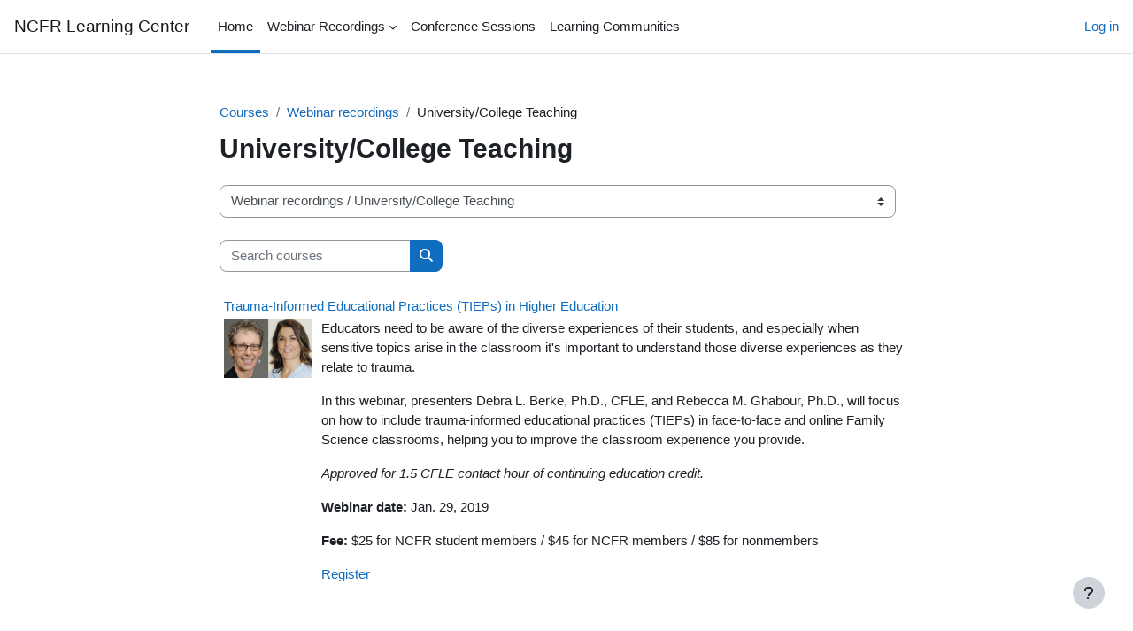

--- FILE ---
content_type: text/html; charset=utf-8
request_url: https://learning.ncfr.org/course/index.php?categoryid=27
body_size: 8719
content:
<!DOCTYPE html>

<html  dir="ltr" lang="en" xml:lang="en">
<head>
    <title>All courses | NCFR Learning Center</title>
    <link rel="shortcut icon" href="https://learning.ncfr.org/theme/image.php/boost/theme/1767753240/favicon" />
    <meta http-equiv="Content-Type" content="text/html; charset=utf-8" />
<meta name="keywords" content="moodle, All courses | NCFR Learning Center" />
<link rel="stylesheet" type="text/css" href="https://learning.ncfr.org/theme/yui_combo.php?rollup/3.18.1/yui-moodlesimple-min.css" /><script id="firstthemesheet" type="text/css">/** Required in order to fix style inclusion problems in IE with YUI **/</script><link rel="stylesheet" type="text/css" href="https://learning.ncfr.org/theme/styles.php/boost/1767753240_1767753237/all" />
<link rel="stylesheet" type="text/css" href="https://learning.ncfr.org/course/format/onetopic/styles.php" />
<script>
//<![CDATA[
var M = {}; M.yui = {};
M.pageloadstarttime = new Date();
M.cfg = {"wwwroot":"https:\/\/learning.ncfr.org","homeurl":{},"sesskey":"gYZPwsoTk5","sessiontimeout":"7200","sessiontimeoutwarning":1200,"themerev":"1767753240","slasharguments":1,"theme":"boost","iconsystemmodule":"core\/icon_system_fontawesome","jsrev":"1767753240","admin":"admin","svgicons":true,"usertimezone":"America\/New_York","language":"en_us","courseId":1,"courseContextId":2,"contextid":3131,"contextInstanceId":27,"langrev":1767753240,"templaterev":"1767753240","siteId":1};var yui1ConfigFn = function(me) {if(/-skin|reset|fonts|grids|base/.test(me.name)){me.type='css';me.path=me.path.replace(/\.js/,'.css');me.path=me.path.replace(/\/yui2-skin/,'/assets/skins/sam/yui2-skin')}};
var yui2ConfigFn = function(me) {var parts=me.name.replace(/^moodle-/,'').split('-'),component=parts.shift(),module=parts[0],min='-min';if(/-(skin|core)$/.test(me.name)){parts.pop();me.type='css';min=''}
if(module){var filename=parts.join('-');me.path=component+'/'+module+'/'+filename+min+'.'+me.type}else{me.path=component+'/'+component+'.'+me.type}};
YUI_config = {"debug":false,"base":"https:\/\/learning.ncfr.org\/lib\/yuilib\/3.18.1\/","comboBase":"https:\/\/learning.ncfr.org\/theme\/yui_combo.php?","combine":true,"filter":null,"insertBefore":"firstthemesheet","groups":{"yui2":{"base":"https:\/\/learning.ncfr.org\/lib\/yuilib\/2in3\/2.9.0\/build\/","comboBase":"https:\/\/learning.ncfr.org\/theme\/yui_combo.php?","combine":true,"ext":false,"root":"2in3\/2.9.0\/build\/","patterns":{"yui2-":{"group":"yui2","configFn":yui1ConfigFn}}},"moodle":{"name":"moodle","base":"https:\/\/learning.ncfr.org\/theme\/yui_combo.php?m\/1767753240\/","combine":true,"comboBase":"https:\/\/learning.ncfr.org\/theme\/yui_combo.php?","ext":false,"root":"m\/1767753240\/","patterns":{"moodle-":{"group":"moodle","configFn":yui2ConfigFn}},"filter":null,"modules":{"moodle-core-event":{"requires":["event-custom"]},"moodle-core-dragdrop":{"requires":["base","node","io","dom","dd","event-key","event-focus","moodle-core-notification"]},"moodle-core-blocks":{"requires":["base","node","io","dom","dd","dd-scroll","moodle-core-dragdrop","moodle-core-notification"]},"moodle-core-notification":{"requires":["moodle-core-notification-dialogue","moodle-core-notification-alert","moodle-core-notification-confirm","moodle-core-notification-exception","moodle-core-notification-ajaxexception"]},"moodle-core-notification-dialogue":{"requires":["base","node","panel","escape","event-key","dd-plugin","moodle-core-widget-focusafterclose","moodle-core-lockscroll"]},"moodle-core-notification-alert":{"requires":["moodle-core-notification-dialogue"]},"moodle-core-notification-confirm":{"requires":["moodle-core-notification-dialogue"]},"moodle-core-notification-exception":{"requires":["moodle-core-notification-dialogue"]},"moodle-core-notification-ajaxexception":{"requires":["moodle-core-notification-dialogue"]},"moodle-core-actionmenu":{"requires":["base","event","node-event-simulate"]},"moodle-core-chooserdialogue":{"requires":["base","panel","moodle-core-notification"]},"moodle-core-lockscroll":{"requires":["plugin","base-build"]},"moodle-core-maintenancemodetimer":{"requires":["base","node"]},"moodle-core-handlebars":{"condition":{"trigger":"handlebars","when":"after"}},"moodle-core_availability-form":{"requires":["base","node","event","event-delegate","panel","moodle-core-notification-dialogue","json"]},"moodle-backup-backupselectall":{"requires":["node","event","node-event-simulate","anim"]},"moodle-course-categoryexpander":{"requires":["node","event-key"]},"moodle-course-dragdrop":{"requires":["base","node","io","dom","dd","dd-scroll","moodle-core-dragdrop","moodle-core-notification","moodle-course-coursebase","moodle-course-util"]},"moodle-course-management":{"requires":["base","node","io-base","moodle-core-notification-exception","json-parse","dd-constrain","dd-proxy","dd-drop","dd-delegate","node-event-delegate"]},"moodle-course-util":{"requires":["node"],"use":["moodle-course-util-base"],"submodules":{"moodle-course-util-base":{},"moodle-course-util-section":{"requires":["node","moodle-course-util-base"]},"moodle-course-util-cm":{"requires":["node","moodle-course-util-base"]}}},"moodle-form-shortforms":{"requires":["node","base","selector-css3","moodle-core-event"]},"moodle-form-dateselector":{"requires":["base","node","overlay","calendar"]},"moodle-question-chooser":{"requires":["moodle-core-chooserdialogue"]},"moodle-question-searchform":{"requires":["base","node"]},"moodle-availability_completion-form":{"requires":["base","node","event","moodle-core_availability-form"]},"moodle-availability_date-form":{"requires":["base","node","event","io","moodle-core_availability-form"]},"moodle-availability_grade-form":{"requires":["base","node","event","moodle-core_availability-form"]},"moodle-availability_group-form":{"requires":["base","node","event","moodle-core_availability-form"]},"moodle-availability_grouping-form":{"requires":["base","node","event","moodle-core_availability-form"]},"moodle-availability_profile-form":{"requires":["base","node","event","moodle-core_availability-form"]},"moodle-mod_assign-history":{"requires":["node","transition"]},"moodle-mod_attendance-groupfilter":{"requires":["base","node"]},"moodle-mod_checklist-linkselect":{"requires":["node","event-valuechange"]},"moodle-mod_hsuforum-article":{"requires":["base","node","event","router","core_rating","querystring","moodle-mod_hsuforum-io","moodle-mod_hsuforum-livelog"]},"moodle-mod_hsuforum-io":{"requires":["base","io-base","io-form","io-upload-iframe","json-parse"]},"moodle-mod_hsuforum-livelog":{"requires":["widget"]},"moodle-mod_quiz-quizbase":{"requires":["base","node"]},"moodle-mod_quiz-modform":{"requires":["base","node","event"]},"moodle-mod_quiz-dragdrop":{"requires":["base","node","io","dom","dd","dd-scroll","moodle-core-dragdrop","moodle-core-notification","moodle-mod_quiz-quizbase","moodle-mod_quiz-util-base","moodle-mod_quiz-util-page","moodle-mod_quiz-util-slot","moodle-course-util"]},"moodle-mod_quiz-questionchooser":{"requires":["moodle-core-chooserdialogue","moodle-mod_quiz-util","querystring-parse"]},"moodle-mod_quiz-autosave":{"requires":["base","node","event","event-valuechange","node-event-delegate","io-form","datatype-date-format"]},"moodle-mod_quiz-toolboxes":{"requires":["base","node","event","event-key","io","moodle-mod_quiz-quizbase","moodle-mod_quiz-util-slot","moodle-core-notification-ajaxexception"]},"moodle-mod_quiz-util":{"requires":["node","moodle-core-actionmenu"],"use":["moodle-mod_quiz-util-base"],"submodules":{"moodle-mod_quiz-util-base":{},"moodle-mod_quiz-util-slot":{"requires":["node","moodle-mod_quiz-util-base"]},"moodle-mod_quiz-util-page":{"requires":["node","moodle-mod_quiz-util-base"]}}},"moodle-message_airnotifier-toolboxes":{"requires":["base","node","io"]},"moodle-editor_atto-rangy":{"requires":[]},"moodle-editor_atto-editor":{"requires":["node","transition","io","overlay","escape","event","event-simulate","event-custom","node-event-html5","node-event-simulate","yui-throttle","moodle-core-notification-dialogue","moodle-editor_atto-rangy","handlebars","timers","querystring-stringify"]},"moodle-editor_atto-plugin":{"requires":["node","base","escape","event","event-outside","handlebars","event-custom","timers","moodle-editor_atto-menu"]},"moodle-editor_atto-menu":{"requires":["moodle-core-notification-dialogue","node","event","event-custom"]},"moodle-report_eventlist-eventfilter":{"requires":["base","event","node","node-event-delegate","datatable","autocomplete","autocomplete-filters"]},"moodle-report_loglive-fetchlogs":{"requires":["base","event","node","io","node-event-delegate"]},"moodle-gradereport_history-userselector":{"requires":["escape","event-delegate","event-key","handlebars","io-base","json-parse","moodle-core-notification-dialogue"]},"moodle-qbank_editquestion-chooser":{"requires":["moodle-core-chooserdialogue"]},"moodle-tool_lp-dragdrop-reorder":{"requires":["moodle-core-dragdrop"]},"moodle-assignfeedback_editpdf-editor":{"requires":["base","event","node","io","graphics","json","event-move","event-resize","transition","querystring-stringify-simple","moodle-core-notification-dialog","moodle-core-notification-alert","moodle-core-notification-warning","moodle-core-notification-exception","moodle-core-notification-ajaxexception"]},"moodle-atto_accessibilitychecker-button":{"requires":["color-base","moodle-editor_atto-plugin"]},"moodle-atto_accessibilityhelper-button":{"requires":["moodle-editor_atto-plugin"]},"moodle-atto_align-button":{"requires":["moodle-editor_atto-plugin"]},"moodle-atto_bold-button":{"requires":["moodle-editor_atto-plugin"]},"moodle-atto_charmap-button":{"requires":["moodle-editor_atto-plugin"]},"moodle-atto_clear-button":{"requires":["moodle-editor_atto-plugin"]},"moodle-atto_collapse-button":{"requires":["moodle-editor_atto-plugin"]},"moodle-atto_emojipicker-button":{"requires":["moodle-editor_atto-plugin"]},"moodle-atto_emoticon-button":{"requires":["moodle-editor_atto-plugin"]},"moodle-atto_equation-button":{"requires":["moodle-editor_atto-plugin","moodle-core-event","io","event-valuechange","tabview","array-extras"]},"moodle-atto_h5p-button":{"requires":["moodle-editor_atto-plugin"]},"moodle-atto_html-codemirror":{"requires":["moodle-atto_html-codemirror-skin"]},"moodle-atto_html-button":{"requires":["promise","moodle-editor_atto-plugin","moodle-atto_html-beautify","moodle-atto_html-codemirror","event-valuechange"]},"moodle-atto_html-beautify":{},"moodle-atto_image-button":{"requires":["moodle-editor_atto-plugin"]},"moodle-atto_indent-button":{"requires":["moodle-editor_atto-plugin"]},"moodle-atto_italic-button":{"requires":["moodle-editor_atto-plugin"]},"moodle-atto_link-button":{"requires":["moodle-editor_atto-plugin"]},"moodle-atto_managefiles-usedfiles":{"requires":["node","escape"]},"moodle-atto_managefiles-button":{"requires":["moodle-editor_atto-plugin"]},"moodle-atto_media-button":{"requires":["moodle-editor_atto-plugin","moodle-form-shortforms"]},"moodle-atto_noautolink-button":{"requires":["moodle-editor_atto-plugin"]},"moodle-atto_orderedlist-button":{"requires":["moodle-editor_atto-plugin"]},"moodle-atto_recordrtc-recording":{"requires":["moodle-atto_recordrtc-button"]},"moodle-atto_recordrtc-button":{"requires":["moodle-editor_atto-plugin","moodle-atto_recordrtc-recording"]},"moodle-atto_rtl-button":{"requires":["moodle-editor_atto-plugin"]},"moodle-atto_strike-button":{"requires":["moodle-editor_atto-plugin"]},"moodle-atto_subscript-button":{"requires":["moodle-editor_atto-plugin"]},"moodle-atto_superscript-button":{"requires":["moodle-editor_atto-plugin"]},"moodle-atto_table-button":{"requires":["moodle-editor_atto-plugin","moodle-editor_atto-menu","event","event-valuechange"]},"moodle-atto_title-button":{"requires":["moodle-editor_atto-plugin"]},"moodle-atto_underline-button":{"requires":["moodle-editor_atto-plugin"]},"moodle-atto_undo-button":{"requires":["moodle-editor_atto-plugin"]},"moodle-atto_unorderedlist-button":{"requires":["moodle-editor_atto-plugin"]}}},"gallery":{"name":"gallery","base":"https:\/\/learning.ncfr.org\/lib\/yuilib\/gallery\/","combine":true,"comboBase":"https:\/\/learning.ncfr.org\/theme\/yui_combo.php?","ext":false,"root":"gallery\/1767753240\/","patterns":{"gallery-":{"group":"gallery"}}}},"modules":{"core_filepicker":{"name":"core_filepicker","fullpath":"https:\/\/learning.ncfr.org\/lib\/javascript.php\/1767753240\/repository\/filepicker.js","requires":["base","node","node-event-simulate","json","async-queue","io-base","io-upload-iframe","io-form","yui2-treeview","panel","cookie","datatable","datatable-sort","resize-plugin","dd-plugin","escape","moodle-core_filepicker","moodle-core-notification-dialogue"]},"core_comment":{"name":"core_comment","fullpath":"https:\/\/learning.ncfr.org\/lib\/javascript.php\/1767753240\/comment\/comment.js","requires":["base","io-base","node","json","yui2-animation","overlay","escape"]}},"logInclude":[],"logExclude":[],"logLevel":null};
M.yui.loader = {modules: {}};

//]]>
</script>

<!-- Google tag (gtag.js) -->
<script async src="https://www.googletagmanager.com/gtag/js?id=G-H4VX3XNWD5"></script>
<script>
  window.dataLayer = window.dataLayer || [];
  function gtag(){dataLayer.push(arguments);}
  gtag('js', new Date());

  gtag('config', 'G-H4VX3XNWD5');
</script>

<link rel="shortcut icon" href="https://s3.amazonaws.com/ncfr-assets/favicon">
    <meta name="viewport" content="width=device-width, initial-scale=1.0">
</head>
<body  id="page-course-index-category" class="format-site limitedwidth  path-course path-course-index chrome dir-ltr lang-en_us yui-skin-sam yui3-skin-sam learning-ncfr-org pagelayout-coursecategory course-1 context-3131 category-27 notloggedin theme uses-drawers">
<div class="toast-wrapper mx-auto py-0 fixed-top" role="status" aria-live="polite"></div>
<div id="page-wrapper" class="d-print-block">

    <div>
    <a class="sr-only sr-only-focusable" href="#maincontent">Skip to main content</a>
</div><script src="https://learning.ncfr.org/lib/javascript.php/1767753240/lib/polyfills/polyfill.js"></script>
<script src="https://learning.ncfr.org/theme/yui_combo.php?rollup/3.18.1/yui-moodlesimple-min.js"></script><script src="https://learning.ncfr.org/lib/javascript.php/1767753240/lib/javascript-static.js"></script>
<script>
//<![CDATA[
document.body.className += ' jsenabled';
//]]>
</script>



    <nav class="navbar fixed-top navbar-light bg-white navbar-expand" aria-label="Site navigation">
        <div class="container-fluid">
            <button class="navbar-toggler aabtn d-block d-md-none px-1 my-1 border-0" data-toggler="drawers" data-action="toggle" data-target="theme_boost-drawers-primary">
                <span class="navbar-toggler-icon"></span>
                <span class="sr-only">Side panel</span>
            </button>
    
            <a href="https://learning.ncfr.org/" class="navbar-brand d-none d-md-flex align-items-center m-0 mr-4 p-0 aabtn">
    
                    NCFR Learning Center
            </a>
                <div class="primary-navigation">
                    <nav class="moremenu navigation">
                        <ul id="moremenu-6977631eee37f-navbar-nav" role="menubar" class="nav more-nav navbar-nav">
                                    <li data-key="home" class="nav-item" role="none" data-forceintomoremenu="false">
                                                <a role="menuitem" class="nav-link active "
                                                    href="https://learning.ncfr.org/"
                                                    
                                                    aria-current="true"
                                                    data-disableactive="true"
                                                    
                                                >
                                                    Home
                                                </a>
                                    </li>
                                    <li class="dropdown nav-item" role="none" data-forceintomoremenu="false">
                                        <a class="dropdown-toggle nav-link  " id="drop-down-6977631eee02e" role="menuitem" data-toggle="dropdown"
                                            aria-haspopup="true" aria-expanded="false" href="#" aria-controls="drop-down-menu-6977631eee02e"
                                            
                                            
                                            tabindex="-1"
                                        >
                                            Webinar Recordings
                                        </a>
                                        <div class="dropdown-menu" role="menu" id="drop-down-menu-6977631eee02e" aria-labelledby="drop-down-6977631eee02e">
                                                        <a class="dropdown-item" role="menuitem" href="https://learning.ncfr.org/course/index.php?categoryid=13"  data-disableactive="true" tabindex="-1"
                                                            
                                                        >
                                                            Family Life Education Practice
                                                        </a>
                                                        <a class="dropdown-item" role="menuitem" href="https://learning.ncfr.org/course/index.php?categoryid=14"  data-disableactive="true" tabindex="-1"
                                                            
                                                        >
                                                            Family Science Research Updates
                                                        </a>
                                                        <a class="dropdown-item" role="menuitem" href="https://learning.ncfr.org/course/index.php?categoryid=15"  data-disableactive="true" tabindex="-1"
                                                            
                                                        >
                                                            Research Methodology &amp; Statistics
                                                        </a>
                                                        <a class="dropdown-item" role="menuitem" href="https://learning.ncfr.org/course/index.php?categoryid=16"  data-disableactive="true" tabindex="-1"
                                                            
                                                        >
                                                            Family Policy
                                                        </a>
                                                        <a class="dropdown-item" role="menuitem" href="https://learning.ncfr.org/course/index.php?categoryid=18"  data-disableactive="true" tabindex="-1"
                                                            
                                                        >
                                                            ISU Lecture Series
                                                        </a>
                                        </div>
                                    </li>
                                    <li data-key="" class="nav-item" role="none" data-forceintomoremenu="false">
                                                <a role="menuitem" class="nav-link  "
                                                    href="https://learning.ncfr.org/course/index.php?categoryid=3"
                                                    
                                                    
                                                    data-disableactive="true"
                                                    tabindex="-1"
                                                >
                                                    Conference Sessions
                                                </a>
                                    </li>
                                    <li data-key="" class="nav-item" role="none" data-forceintomoremenu="false">
                                                <a role="menuitem" class="nav-link  "
                                                    href="https://learning.ncfr.org/course/index.php?categoryid=12"
                                                    
                                                    
                                                    data-disableactive="true"
                                                    tabindex="-1"
                                                >
                                                    Learning Communities
                                                </a>
                                    </li>
                            <li role="none" class="nav-item dropdown dropdownmoremenu d-none" data-region="morebutton">
                                <a class="dropdown-toggle nav-link " href="#" id="moremenu-dropdown-6977631eee37f" role="menuitem" data-toggle="dropdown" aria-haspopup="true" aria-expanded="false" tabindex="-1">
                                    More
                                </a>
                                <ul class="dropdown-menu dropdown-menu-left" data-region="moredropdown" aria-labelledby="moremenu-dropdown-6977631eee37f" role="menu">
                                </ul>
                            </li>
                        </ul>
                    </nav>
                </div>
    
            <ul class="navbar-nav d-none d-md-flex my-1 px-1">
                <!-- page_heading_menu -->
                
            </ul>
    
            <div id="usernavigation" class="navbar-nav ml-auto h-100">
                
                <div class="d-flex align-items-stretch usermenu-container" data-region="usermenu">
                        <div class="usermenu">
                                <span class="login pl-2">
                                        <a href="https://learning.ncfr.org/login/index.php">Log in</a>
                                </span>
                        </div>
                </div>
                
            </div>
        </div>
    </nav>
    

<div  class="drawer drawer-left drawer-primary d-print-none not-initialized" data-region="fixed-drawer" id="theme_boost-drawers-primary" data-preference="" data-state="show-drawer-primary" data-forceopen="0" data-close-on-resize="1">
    <div class="drawerheader">
        <button
            class="btn drawertoggle icon-no-margin hidden"
            data-toggler="drawers"
            data-action="closedrawer"
            data-target="theme_boost-drawers-primary"
            data-toggle="tooltip"
            data-placement="right"
            title="Close drawer"
        >
            <i class="icon fa fa-times fa-fw " aria-hidden="true"  ></i>
        </button>
        <a
            href="https://learning.ncfr.org/"
            title="NCFR Learning Center"
            data-region="site-home-link"
            class="aabtn text-reset d-flex align-items-center py-1 h-100 d-md-none"
        >
                        <span class="sitename" title="NCFR Learning Center">NCFR Learning Center</span>

        </a>
        <div class="drawerheadercontent hidden">
            
        </div>
    </div>
    <div class="drawercontent drag-container" data-usertour="scroller">
                <div class="list-group">
                <a href="https://learning.ncfr.org/" class="list-group-item list-group-item-action active " aria-current="true">
                    Home
                </a>
                <a id="drop-down-1" href="#" class="list-group-item list-group-item-action icons-collapse-expand collapsed d-flex" data-toggle="collapse" data-target="#drop-down-menu-1" aria-expanded="false" aria-controls="drop-down-menu-1">
                    Webinar Recordings
                    <span class="ml-auto expanded-icon icon-no-margin mx-2">
                        <i class="icon fa fa-caret-down fa-fw " aria-hidden="true"  ></i>
                        <span class="sr-only">
                            Collapse
                        </span>
                    </span>
                    <span class="ml-auto collapsed-icon icon-no-margin mx-2">
                        <i class="icon fa fa-caret-right fa-fw " aria-hidden="true"  ></i>
                        <span class="sr-only">
                            Expand
                        </span>
                    </span>
                </a>
                <div class="collapse list-group-item p-0 border-0" role="menu" id="drop-down-menu-1" aria-labelledby="drop-down-1">
                             <a href="https://learning.ncfr.org/course/index.php?categoryid=13" class="pl-5 bg-light list-group-item list-group-item-action">Family Life Education Practice</a>
                             <a href="https://learning.ncfr.org/course/index.php?categoryid=14" class="pl-5 bg-light list-group-item list-group-item-action">Family Science Research Updates</a>
                             <a href="https://learning.ncfr.org/course/index.php?categoryid=15" class="pl-5 bg-light list-group-item list-group-item-action">Research Methodology &amp; Statistics</a>
                             <a href="https://learning.ncfr.org/course/index.php?categoryid=16" class="pl-5 bg-light list-group-item list-group-item-action">Family Policy</a>
                             <a href="https://learning.ncfr.org/course/index.php?categoryid=18" class="pl-5 bg-light list-group-item list-group-item-action">ISU Lecture Series</a>
                </div>
                <a href="https://learning.ncfr.org/course/index.php?categoryid=3" class="list-group-item list-group-item-action  " >
                    Conference Sessions
                </a>
                <a href="https://learning.ncfr.org/course/index.php?categoryid=12" class="list-group-item list-group-item-action  " >
                    Learning Communities
                </a>
        </div>

    </div>
</div>
    <div id="page" data-region="mainpage" data-usertour="scroller" class="drawers   drag-container">
        <div id="topofscroll" class="main-inner">
            <div class="drawer-toggles d-flex">
            </div>
            <header id="page-header" class="header-maxwidth d-print-none">
    <div class="w-100">
        <div class="d-flex flex-wrap">
            <div id="page-navbar">
                <nav aria-label="Navigation bar">
    <ol class="breadcrumb">
                <li class="breadcrumb-item">
                    <a href="https://learning.ncfr.org/course/index.php"
                        
                        
                        
                    >
                        Courses
                    </a>
                </li>
        
                <li class="breadcrumb-item">
                    <a href="https://learning.ncfr.org/course/index.php?categoryid=2"
                        
                        
                        
                    >
                        Webinar recordings
                    </a>
                </li>
        
                <li class="breadcrumb-item">
                    <span >
                        University/College Teaching 
                    </span>
                </li>
        </ol>
</nav>
            </div>
            <div class="ml-auto d-flex">
                
            </div>
            <div id="course-header">
                
            </div>
        </div>
        <div class="d-flex align-items-center">
                    <div class="mr-auto">
                        <div class="page-context-header d-flex align-items-center mb-2">
    <div class="page-header-headings">
        <h1 class="h2 mb-0">University/College Teaching </h1>
    </div>
</div>
                    </div>
            <div class="header-actions-container ml-auto" data-region="header-actions-container">
            </div>
        </div>
    </div>
</header>
            <div id="page-content" class="pb-3 d-print-block">
                <div id="region-main-box">
                    <div id="region-main">

                        <span class="notifications" id="user-notifications"></span>
                        <div role="main"><span id="maincontent"></span><span></span><div class="container-fluid tertiary-navigation" id="action_bar">
    <div class="row">
            <div class="navitem">
                <div class="urlselect text-truncate w-100">
                    <form method="post" action="https://learning.ncfr.org/course/jumpto.php" class="d-flex flex-wrap align-items-center" id="url_select_f6977631e7e9aa1">
                        <input type="hidden" name="sesskey" value="gYZPwsoTk5">
                            <label for="url_select6977631e7e9aa2" class="sr-only">
                                Course categories
                            </label>
                        <select  id="url_select6977631e7e9aa2" class="custom-select urlselect text-truncate w-100" name="jump"
                                 >
                                    <option value="/course/index.php?categoryid=2" >Webinar recordings</option>
                                    <option value="/course/index.php?categoryid=13" >Webinar recordings / Family Life Education Practice</option>
                                    <option value="/course/index.php?categoryid=20" >Webinar recordings / Family Life Education Practice / Starting and Running Your Own Family Life Education Business: A Four-Part Webinar Series</option>
                                    <option value="/course/index.php?categoryid=21" >Webinar recordings / Family Life Education Practice / Evaluation of Family Life Education Programs: 3-Part Series </option>
                                    <option value="/course/index.php?categoryid=23" >Webinar recordings / Family Life Education Practice / Ethics 2-Part Series</option>
                                    <option value="/course/index.php?categoryid=14" >Webinar recordings / Family Science Research Updates</option>
                                    <option value="/course/index.php?categoryid=15" >Webinar recordings / Research Methodology &amp; Statistics</option>
                                    <option value="/course/index.php?categoryid=17" >Webinar recordings / Research Methodology &amp; Statistics / Skills for Qualitative Research: A Four-Part Webinar Series</option>
                                    <option value="/course/index.php?categoryid=25" >Webinar recordings / Research Methodology &amp; Statistics / Quantitative Methods Webinar Series </option>
                                    <option value="/course/index.php?categoryid=24" >Webinar recordings / Research Methodology &amp; Statistics / Quantitative Methods Webinar Series  /     Introduction to Survival Analysis: 2-Part Series</option>
                                    <option value="/course/index.php?categoryid=16" >Webinar recordings / Family Policy</option>
                                    <option value="/course/index.php?categoryid=27" selected>Webinar recordings / University/College Teaching </option>
                                    <option value="/course/index.php?categoryid=26" >Webinar recordings / Diversity, Equity, and Inclusion</option>
                                    <option value="/course/index.php?categoryid=22" >Webinar recordings / Diversity, Equity, and Inclusion / Race/Racism Issues: 2-Part Series</option>
                                    <option value="/course/index.php?categoryid=3" >Conference recordings</option>
                                    <option value="/course/index.php?categoryid=1" >Miscellaneous</option>
                        </select>
                            <noscript>
                                <input type="submit" class="btn btn-secondary ml-1" value="Go">
                            </noscript>
                    </form>
                </div>
            </div>
            <div class="navitem">
                <div class="simplesearchform ">
                    <form autocomplete="off" action="https://learning.ncfr.org/course/search.php" method="get" accept-charset="utf-8" class="mform d-flex flex-wrap align-items-center simplesearchform">
                    <div class="input-group">
                        <label for="searchinput-6977631e872986977631e7e9aa3">
                            <span class="sr-only">Search courses</span>
                        </label>
                        <input type="text"
                           id="searchinput-6977631e872986977631e7e9aa3"
                           class="form-control"
                           placeholder="Search courses"
                           aria-label="Search courses"
                           name="search"
                           data-region="input"
                           autocomplete="off"
                           value=""
                        >
                        <div class="input-group-append">
                            <button type="submit"
                                class="btn  btn-primary search-icon"
                                
                            >
                                <i class="icon fa fa-search fa-fw " aria-hidden="true"  ></i>
                                <span class="sr-only">Search courses</span>
                            </button>
                        </div>
                
                    </div>
                    </form>
                </div>            </div>
    </div>
</div><div class="course_category_tree clearfix "><div class="content"><div class="courses category-browse category-browse-27"><div class="coursebox clearfix odd first last" data-courseid="78" data-type="1"><div class="info"><h3 class="coursename"><a class="aalink" href="https://learning.ncfr.org/course/view.php?id=78">Trauma-Informed Educational Practices (TIEPs) in Higher Education </a></h3><div class="moreinfo"></div></div><div class="content"><div class="d-flex"><div class="courseimage"><img src="https://learning.ncfr.org/pluginfile.php/2263/course/overviewfiles/Berke%20Ghabour.jpg" alt="" /></div><div class="flex-grow-1"><div class="summary"><div class="no-overflow"><p>Educators need to be aware of the diverse experiences of their students, and especially when sensitive topics arise in the classroom it's important to understand those diverse experiences as they relate to trauma.</p><p>
In this webinar, presenters Debra L. Berke, Ph.D., CFLE, and Rebecca M. Ghabour, Ph.D., will focus on how to include trauma-informed educational practices (TIEPs) in face-to-face and online Family Science classrooms, helping you to improve the classroom experience you provide.

</p>

<p><em>Approved for 1.5 CFLE contact hour of continuing education credit.</em></p>

<p><b>Webinar date: </b> Jan. 29, 2019</p>

<p><b>Fee:</b> $25 for NCFR student members / $45 for NCFR members / $85 for nonmembers</p>

<a href="https://my.ncfr.org/ncfrssa/ecssashop.show_product_detail?p_product_serno=422&amp;p_mode=detail" target="_blank"><span class="label label-success">Register</span></a></div></div></div></div></div></div></div></div></div></div>
                        
                        

                    </div>
                </div>
            </div>
        </div>
        
        <footer id="page-footer" class="footer-popover bg-white">
            <div data-region="footer-container-popover">
                <button class="btn btn-icon bg-secondary icon-no-margin btn-footer-popover" data-action="footer-popover" aria-label="Show footer">
                    <i class="icon fa fa-question fa-fw " aria-hidden="true"  ></i>
                </button>
            </div>
            <div class="footer-content-popover container" data-region="footer-content-popover">
                <div class="footer-section p-3 border-bottom">
                    <div class="logininfo">
                        <div class="logininfo">You are not logged in. (<a href="https://learning.ncfr.org/login/index.php">Log in</a>)</div>
                    </div>
                    <div class="tool_usertours-resettourcontainer">
                    </div>
        
                    <div class="tool_dataprivacy"><a href="https://learning.ncfr.org/admin/tool/dataprivacy/summary.php">Data retention summary</a></div><div><a class="mobilelink" href="https://download.moodle.org/mobile?version=2024042212&amp;lang=en_us&amp;iosappid=633359593&amp;androidappid=com.moodle.moodlemobile&amp;siteurl=https%3A%2F%2Flearning.ncfr.org">Get the mobile app</a></div>
                    <script>
//<![CDATA[
var require = {
    baseUrl : 'https://learning.ncfr.org/lib/requirejs.php/1767753240/',
    // We only support AMD modules with an explicit define() statement.
    enforceDefine: true,
    skipDataMain: true,
    waitSeconds : 0,

    paths: {
        jquery: 'https://learning.ncfr.org/lib/javascript.php/1767753240/lib/jquery/jquery-3.7.1.min',
        jqueryui: 'https://learning.ncfr.org/lib/javascript.php/1767753240/lib/jquery/ui-1.13.2/jquery-ui.min',
        jqueryprivate: 'https://learning.ncfr.org/lib/javascript.php/1767753240/lib/requirejs/jquery-private'
    },

    // Custom jquery config map.
    map: {
      // '*' means all modules will get 'jqueryprivate'
      // for their 'jquery' dependency.
      '*': { jquery: 'jqueryprivate' },
      // Stub module for 'process'. This is a workaround for a bug in MathJax (see MDL-60458).
      '*': { process: 'core/first' },

      // 'jquery-private' wants the real jQuery module
      // though. If this line was not here, there would
      // be an unresolvable cyclic dependency.
      jqueryprivate: { jquery: 'jquery' }
    }
};

//]]>
</script>
<script src="https://learning.ncfr.org/lib/javascript.php/1767753240/lib/requirejs/require.min.js"></script>
<script>
//<![CDATA[
M.util.js_pending("core/first");
require(['core/first'], function() {
require(['core/prefetch'])
;
require(["media_videojs/loader"], function(loader) {
    loader.setUp('en-GB');
});;
M.util.js_pending('filter_mathjaxloader/loader'); require(['filter_mathjaxloader/loader'], function(amd) {amd.configure({"mathjaxconfig":"\nMathJax.Hub.Config({\n    config: [\"Accessible.js\", \"Safe.js\"],\n    errorSettings: { message: [\"!\"] },\n    skipStartupTypeset: true,\n    messageStyle: \"none\"\n});\n","lang":"en"}); M.util.js_complete('filter_mathjaxloader/loader');});;

        require(['jquery', 'core/custom_interaction_events'], function($, CustomEvents) {
            CustomEvents.define('#url_select6977631e7e9aa2', [CustomEvents.events.accessibleChange]);
            $('#url_select6977631e7e9aa2').on(CustomEvents.events.accessibleChange, function() {
                if ($(this).val()) {
                    $('#url_select_f6977631e7e9aa1').submit();
                }
            });
        });
    ;

    require(['core/moremenu'], function(moremenu) {
        moremenu(document.querySelector('#moremenu-6977631eee37f-navbar-nav'));
    });
;

    require(['core/usermenu'], function(UserMenu) {
        UserMenu.init();
    });
;

M.util.js_pending('theme_boost/drawers:load');
require(['theme_boost/drawers'], function() {
    M.util.js_complete('theme_boost/drawers:load');
});
;

require(['theme_boost/footer-popover'], function(FooterPopover) {
    FooterPopover.init();
});
;

M.util.js_pending('theme_boost/loader');
require(['theme_boost/loader', 'theme_boost/drawer'], function(Loader, Drawer) {
    Drawer.init();
    M.util.js_complete('theme_boost/loader');
});
;
M.util.js_pending('core/notification'); require(['core/notification'], function(amd) {amd.init(3131, []); M.util.js_complete('core/notification');});;
M.util.js_pending('core/log'); require(['core/log'], function(amd) {amd.setConfig({"level":"warn"}); M.util.js_complete('core/log');});;
M.util.js_pending('core/page_global'); require(['core/page_global'], function(amd) {amd.init(); M.util.js_complete('core/page_global');});;
M.util.js_pending('core/utility'); require(['core/utility'], function(amd) {M.util.js_complete('core/utility');});;
M.util.js_pending('core/storage_validation'); require(['core/storage_validation'], function(amd) {amd.init(null); M.util.js_complete('core/storage_validation');});
    M.util.js_complete("core/first");
});
//]]>
</script>
<script src="https://cdn.jsdelivr.net/npm/mathjax@2.7.9/MathJax.js?delayStartupUntil=configured"></script>
<script>
//<![CDATA[
M.str = {"moodle":{"lastmodified":"Last modified","name":"Name","error":"Error","info":"Information","yes":"Yes","no":"No","cancel":"Cancel","confirm":"Confirm","areyousure":"Are you sure?","closebuttontitle":"Close","unknownerror":"Unknown error","file":"File","url":"URL","collapseall":"Collapse all","expandall":"Expand all"},"repository":{"type":"Type","size":"Size","invalidjson":"Invalid JSON string","nofilesattached":"No files attached","filepicker":"File picker","logout":"Logout","nofilesavailable":"No files available","norepositoriesavailable":"Sorry, none of your current repositories can return files in the required format.","fileexistsdialogheader":"File exists","fileexistsdialog_editor":"A file with that name has already been attached to the text you are editing.","fileexistsdialog_filemanager":"A file with that name has already been attached","renameto":"Rename to \"{$a}\"","referencesexist":"There are {$a} links to this file","select":"Select"},"admin":{"confirmdeletecomments":"Are you sure you want to delete the selected comment(s)?","confirmation":"Confirmation"},"debug":{"debuginfo":"Debug info","line":"Line","stacktrace":"Stack trace"},"langconfig":{"labelsep":":"}};
//]]>
</script>
<script>
//<![CDATA[
(function() {M.util.help_popups.setup(Y);
 M.util.js_pending('random6977631e7e9aa5'); Y.on('domready', function() { M.util.js_complete("init");  M.util.js_complete('random6977631e7e9aa5'); });
})();
//]]>
</script>

                </div>
                <div class="footer-section p-3">
                    <div>Powered by <a href="https://moodle.com">Moodle</a></div>
                </div>
            </div>
        
            <div class="footer-content-debugging footer-dark bg-dark text-light">
                <div class="container-fluid footer-dark-inner">
                    
                </div>
            </div>
        </footer>
    </div>
    
</div>


</body></html>